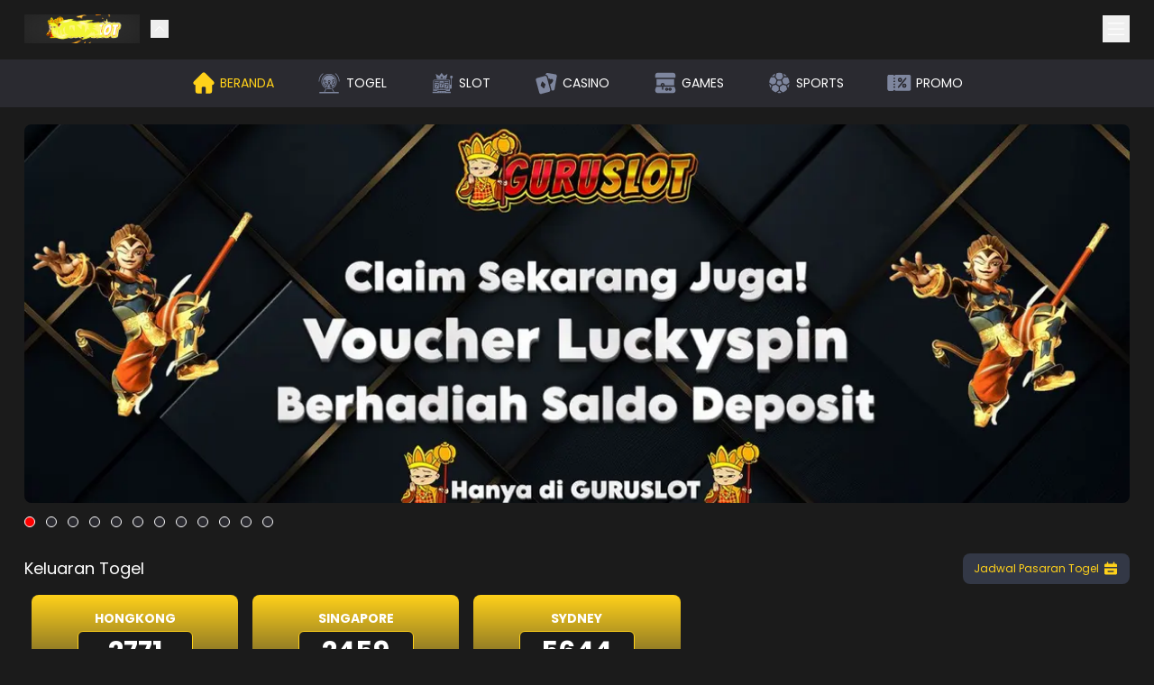

--- FILE ---
content_type: application/javascript; charset=UTF-8
request_url: https://guruslot.uk/_next/static/chunks/a83afac9cd6c24f2.js
body_size: -1063
content:
(globalThis.TURBOPACK||(globalThis.TURBOPACK=[])).push(["object"==typeof document?document.currentScript:void 0,29306,e=>{"use strict";var a=e.i(43476),t=e.i(58222),s=e.i(55066),l=e.i(57688),i=e.i(22016);function m(){return(0,a.jsx)("main",{className:"container mx-auto flex items-center justify-center min-h-[70vh] px-4 py-6",children:(0,a.jsxs)("section",{children:[(0,a.jsx)("figure",{className:"w-2/5 md:w-2/5 lg:w-[300px] mx-auto mt-0 mb-5 lg:my-5",children:(0,a.jsx)(l.default,{width:"0",height:"0",sizes:"100vw",className:"w-full h-auto",src:(0,s.getNewImageUrl)("/assets/images/errors/404.png"),quality:90,alt:"404 Page Not Found",placeholder:"blur",blurDataURL:`data:image/svg+xml;base64,${(0,s.toBase64)((0,t.default)())}`})}),(0,a.jsxs)("article",{className:"w-full lg:w-[300px] mt-5",children:[(0,a.jsx)("p",{className:"text-xl font-semibold text-center mt-3",children:"Halaman Tidak Ditemukan"}),(0,a.jsx)("p",{className:"text-sm text-center mt-2 opacity-75",children:"Mohon maaf halaman tidak ditemukan. Silahkan hubungi customer service kami"})]}),(0,a.jsx)("div",{className:"w-full lg:w-[300px]",children:(0,a.jsx)(i.default,{href:"/",className:"bg-primary w-3/5 mx-auto mt-6 text-sm font-medium justify-center py-3 rounded-full hover:lg:brightness-90 transition-all duration-300 ease-in-out",children:"Kembali ke Beranda"})})]})})}e.s(["default",()=>m,"metadata",0,{title:"Not Found"}])}]);

--- FILE ---
content_type: application/javascript; charset=UTF-8
request_url: https://guruslot.uk/_next/static/chunks/8e5157ce03dd0937.js
body_size: 9436
content:
(globalThis.TURBOPACK||(globalThis.TURBOPACK=[])).push(["object"==typeof document?document.currentScript:void 0,67034,(e,t,r)=>{var i={675:function(e,t){"use strict";t.byteLength=function(e){var t=f(e),r=t[0],i=t[1];return(r+i)*3/4-i},t.toByteArray=function(e){var t,r,o=f(e),a=o[0],s=o[1],u=new n((a+s)*3/4-s),l=0,p=s>0?a-4:a;for(r=0;r<p;r+=4)t=i[e.charCodeAt(r)]<<18|i[e.charCodeAt(r+1)]<<12|i[e.charCodeAt(r+2)]<<6|i[e.charCodeAt(r+3)],u[l++]=t>>16&255,u[l++]=t>>8&255,u[l++]=255&t;return 2===s&&(t=i[e.charCodeAt(r)]<<2|i[e.charCodeAt(r+1)]>>4,u[l++]=255&t),1===s&&(t=i[e.charCodeAt(r)]<<10|i[e.charCodeAt(r+1)]<<4|i[e.charCodeAt(r+2)]>>2,u[l++]=t>>8&255,u[l++]=255&t),u},t.fromByteArray=function(e){for(var t,i=e.length,n=i%3,o=[],a=0,s=i-n;a<s;a+=16383)o.push(function(e,t,i){for(var n,o=[],a=t;a<i;a+=3)n=(e[a]<<16&0xff0000)+(e[a+1]<<8&65280)+(255&e[a+2]),o.push(r[n>>18&63]+r[n>>12&63]+r[n>>6&63]+r[63&n]);return o.join("")}(e,a,a+16383>s?s:a+16383));return 1===n?o.push(r[(t=e[i-1])>>2]+r[t<<4&63]+"=="):2===n&&o.push(r[(t=(e[i-2]<<8)+e[i-1])>>10]+r[t>>4&63]+r[t<<2&63]+"="),o.join("")};for(var r=[],i=[],n="undefined"!=typeof Uint8Array?Uint8Array:Array,o="ABCDEFGHIJKLMNOPQRSTUVWXYZabcdefghijklmnopqrstuvwxyz0123456789+/",a=0,s=o.length;a<s;++a)r[a]=o[a],i[o.charCodeAt(a)]=a;function f(e){var t=e.length;if(t%4>0)throw Error("Invalid string. Length must be a multiple of 4");var r=e.indexOf("=");-1===r&&(r=t);var i=r===t?0:4-r%4;return[r,i]}i[45]=62,i[95]=63},72:function(e,t,r){"use strict";var i=r(675),n=r(783),o="function"==typeof Symbol&&"function"==typeof Symbol.for?Symbol.for("nodejs.util.inspect.custom"):null;function a(e){if(e>0x7fffffff)throw RangeError('The value "'+e+'" is invalid for option "size"');var t=new Uint8Array(e);return Object.setPrototypeOf(t,s.prototype),t}function s(e,t,r){if("number"==typeof e){if("string"==typeof t)throw TypeError('The "string" argument must be of type string. Received type number');return l(e)}return f(e,t,r)}function f(e,t,r){if("string"==typeof e){var i=e,n=t;if(("string"!=typeof n||""===n)&&(n="utf8"),!s.isEncoding(n))throw TypeError("Unknown encoding: "+n);var o=0|c(i,n),f=a(o),u=f.write(i,n);return u!==o&&(f=f.slice(0,u)),f}if(ArrayBuffer.isView(e))return p(e);if(null==e)throw TypeError("The first argument must be one of type string, Buffer, ArrayBuffer, Array, or Array-like Object. Received type "+typeof e);if(M(e,ArrayBuffer)||e&&M(e.buffer,ArrayBuffer)||"undefined"!=typeof SharedArrayBuffer&&(M(e,SharedArrayBuffer)||e&&M(e.buffer,SharedArrayBuffer)))return function(e,t,r){var i;if(t<0||e.byteLength<t)throw RangeError('"offset" is outside of buffer bounds');if(e.byteLength<t+(r||0))throw RangeError('"length" is outside of buffer bounds');return Object.setPrototypeOf(i=void 0===t&&void 0===r?new Uint8Array(e):void 0===r?new Uint8Array(e,t):new Uint8Array(e,t,r),s.prototype),i}(e,t,r);if("number"==typeof e)throw TypeError('The "value" argument must not be of type number. Received type number');var l=e.valueOf&&e.valueOf();if(null!=l&&l!==e)return s.from(l,t,r);var E=function(e){if(s.isBuffer(e)){var t=0|h(e.length),r=a(t);return 0===r.length||e.copy(r,0,0,t),r}return void 0!==e.length?"number"!=typeof e.length||function(e){return e!=e}(e.length)?a(0):p(e):"Buffer"===e.type&&Array.isArray(e.data)?p(e.data):void 0}(e);if(E)return E;if("undefined"!=typeof Symbol&&null!=Symbol.toPrimitive&&"function"==typeof e[Symbol.toPrimitive])return s.from(e[Symbol.toPrimitive]("string"),t,r);throw TypeError("The first argument must be one of type string, Buffer, ArrayBuffer, Array, or Array-like Object. Received type "+typeof e)}function u(e){if("number"!=typeof e)throw TypeError('"size" argument must be of type number');if(e<0)throw RangeError('The value "'+e+'" is invalid for option "size"')}function l(e){return u(e),a(e<0?0:0|h(e))}function p(e){for(var t=e.length<0?0:0|h(e.length),r=a(t),i=0;i<t;i+=1)r[i]=255&e[i];return r}t.Buffer=s,t.SlowBuffer=function(e){return+e!=e&&(e=0),s.alloc(+e)},t.INSPECT_MAX_BYTES=50,t.kMaxLength=0x7fffffff,s.TYPED_ARRAY_SUPPORT=function(){try{var e=new Uint8Array(1),t={foo:function(){return 42}};return Object.setPrototypeOf(t,Uint8Array.prototype),Object.setPrototypeOf(e,t),42===e.foo()}catch(e){return!1}}(),s.TYPED_ARRAY_SUPPORT||"undefined"==typeof console||"function"!=typeof console.error||console.error("This browser lacks typed array (Uint8Array) support which is required by `buffer` v5.x. Use `buffer` v4.x if you require old browser support."),Object.defineProperty(s.prototype,"parent",{enumerable:!0,get:function(){if(s.isBuffer(this))return this.buffer}}),Object.defineProperty(s.prototype,"offset",{enumerable:!0,get:function(){if(s.isBuffer(this))return this.byteOffset}}),s.poolSize=8192,s.from=function(e,t,r){return f(e,t,r)},Object.setPrototypeOf(s.prototype,Uint8Array.prototype),Object.setPrototypeOf(s,Uint8Array),s.alloc=function(e,t,r){return(u(e),e<=0)?a(e):void 0!==t?"string"==typeof r?a(e).fill(t,r):a(e).fill(t):a(e)},s.allocUnsafe=function(e){return l(e)},s.allocUnsafeSlow=function(e){return l(e)};function h(e){if(e>=0x7fffffff)throw RangeError("Attempt to allocate Buffer larger than maximum size: 0x7fffffff bytes");return 0|e}function c(e,t){if(s.isBuffer(e))return e.length;if(ArrayBuffer.isView(e)||M(e,ArrayBuffer))return e.byteLength;if("string"!=typeof e)throw TypeError('The "string" argument must be one of type string, Buffer, or ArrayBuffer. Received type '+typeof e);var r=e.length,i=arguments.length>2&&!0===arguments[2];if(!i&&0===r)return 0;for(var n=!1;;)switch(t){case"ascii":case"latin1":case"binary":return r;case"utf8":case"utf-8":return L(e).length;case"ucs2":case"ucs-2":case"utf16le":case"utf-16le":return 2*r;case"hex":return r>>>1;case"base64":return U(e).length;default:if(n)return i?-1:L(e).length;t=(""+t).toLowerCase(),n=!0}}function E(e,t,r){var n,o,a,s=!1;if((void 0===t||t<0)&&(t=0),t>this.length||((void 0===r||r>this.length)&&(r=this.length),r<=0||(r>>>=0)<=(t>>>=0)))return"";for(e||(e="utf8");;)switch(e){case"hex":return function(e,t,r){var i=e.length;(!t||t<0)&&(t=0),(!r||r<0||r>i)&&(r=i);for(var n="",o=t;o<r;++o)n+=b[e[o]];return n}(this,t,r);case"utf8":case"utf-8":return A(this,t,r);case"ascii":return function(e,t,r){var i="";r=Math.min(e.length,r);for(var n=t;n<r;++n)i+=String.fromCharCode(127&e[n]);return i}(this,t,r);case"latin1":case"binary":return function(e,t,r){var i="";r=Math.min(e.length,r);for(var n=t;n<r;++n)i+=String.fromCharCode(e[n]);return i}(this,t,r);case"base64":return n=this,o=t,a=r,0===o&&a===n.length?i.fromByteArray(n):i.fromByteArray(n.slice(o,a));case"ucs2":case"ucs-2":case"utf16le":case"utf-16le":return function(e,t,r){for(var i=e.slice(t,r),n="",o=0;o<i.length;o+=2)n+=String.fromCharCode(i[o]+256*i[o+1]);return n}(this,t,r);default:if(s)throw TypeError("Unknown encoding: "+e);e=(e+"").toLowerCase(),s=!0}}function T(e,t,r){var i=e[t];e[t]=e[r],e[r]=i}function d(e,t,r,i,n){var o;if(0===e.length)return -1;if("string"==typeof r?(i=r,r=0):r>0x7fffffff?r=0x7fffffff:r<-0x80000000&&(r=-0x80000000),(o=r*=1)!=o&&(r=n?0:e.length-1),r<0&&(r=e.length+r),r>=e.length)if(n)return -1;else r=e.length-1;else if(r<0)if(!n)return -1;else r=0;if("string"==typeof t&&(t=s.from(t,i)),s.isBuffer(t))return 0===t.length?-1:y(e,t,r,i,n);if("number"==typeof t){if(t&=255,"function"==typeof Uint8Array.prototype.indexOf)if(n)return Uint8Array.prototype.indexOf.call(e,t,r);else return Uint8Array.prototype.lastIndexOf.call(e,t,r);return y(e,[t],r,i,n)}throw TypeError("val must be string, number or Buffer")}function y(e,t,r,i,n){var o,a=1,s=e.length,f=t.length;if(void 0!==i&&("ucs2"===(i=String(i).toLowerCase())||"ucs-2"===i||"utf16le"===i||"utf-16le"===i)){if(e.length<2||t.length<2)return -1;a=2,s/=2,f/=2,r/=2}function u(e,t){return 1===a?e[t]:e.readUInt16BE(t*a)}if(n){var l=-1;for(o=r;o<s;o++)if(u(e,o)===u(t,-1===l?0:o-l)){if(-1===l&&(l=o),o-l+1===f)return l*a}else -1!==l&&(o-=o-l),l=-1}else for(r+f>s&&(r=s-f),o=r;o>=0;o--){for(var p=!0,h=0;h<f;h++)if(u(e,o+h)!==u(t,h)){p=!1;break}if(p)return o}return -1}s.isBuffer=function(e){return null!=e&&!0===e._isBuffer&&e!==s.prototype},s.compare=function(e,t){if(M(e,Uint8Array)&&(e=s.from(e,e.offset,e.byteLength)),M(t,Uint8Array)&&(t=s.from(t,t.offset,t.byteLength)),!s.isBuffer(e)||!s.isBuffer(t))throw TypeError('The "buf1", "buf2" arguments must be one of type Buffer or Uint8Array');if(e===t)return 0;for(var r=e.length,i=t.length,n=0,o=Math.min(r,i);n<o;++n)if(e[n]!==t[n]){r=e[n],i=t[n];break}return r<i?-1:+(i<r)},s.isEncoding=function(e){switch(String(e).toLowerCase()){case"hex":case"utf8":case"utf-8":case"ascii":case"latin1":case"binary":case"base64":case"ucs2":case"ucs-2":case"utf16le":case"utf-16le":return!0;default:return!1}},s.concat=function(e,t){if(!Array.isArray(e))throw TypeError('"list" argument must be an Array of Buffers');if(0===e.length)return s.alloc(0);if(void 0===t)for(r=0,t=0;r<e.length;++r)t+=e[r].length;var r,i=s.allocUnsafe(t),n=0;for(r=0;r<e.length;++r){var o=e[r];if(M(o,Uint8Array)&&(o=s.from(o)),!s.isBuffer(o))throw TypeError('"list" argument must be an Array of Buffers');o.copy(i,n),n+=o.length}return i},s.byteLength=c,s.prototype._isBuffer=!0,s.prototype.swap16=function(){var e=this.length;if(e%2!=0)throw RangeError("Buffer size must be a multiple of 16-bits");for(var t=0;t<e;t+=2)T(this,t,t+1);return this},s.prototype.swap32=function(){var e=this.length;if(e%4!=0)throw RangeError("Buffer size must be a multiple of 32-bits");for(var t=0;t<e;t+=4)T(this,t,t+3),T(this,t+1,t+2);return this},s.prototype.swap64=function(){var e=this.length;if(e%8!=0)throw RangeError("Buffer size must be a multiple of 64-bits");for(var t=0;t<e;t+=8)T(this,t,t+7),T(this,t+1,t+6),T(this,t+2,t+5),T(this,t+3,t+4);return this},s.prototype.toString=function(){var e=this.length;return 0===e?"":0==arguments.length?A(this,0,e):E.apply(this,arguments)},s.prototype.toLocaleString=s.prototype.toString,s.prototype.equals=function(e){if(!s.isBuffer(e))throw TypeError("Argument must be a Buffer");return this===e||0===s.compare(this,e)},s.prototype.inspect=function(){var e="",r=t.INSPECT_MAX_BYTES;return e=this.toString("hex",0,r).replace(/(.{2})/g,"$1 ").trim(),this.length>r&&(e+=" ... "),"<Buffer "+e+">"},o&&(s.prototype[o]=s.prototype.inspect),s.prototype.compare=function(e,t,r,i,n){if(M(e,Uint8Array)&&(e=s.from(e,e.offset,e.byteLength)),!s.isBuffer(e))throw TypeError('The "target" argument must be one of type Buffer or Uint8Array. Received type '+typeof e);if(void 0===t&&(t=0),void 0===r&&(r=e?e.length:0),void 0===i&&(i=0),void 0===n&&(n=this.length),t<0||r>e.length||i<0||n>this.length)throw RangeError("out of range index");if(i>=n&&t>=r)return 0;if(i>=n)return -1;if(t>=r)return 1;if(t>>>=0,r>>>=0,i>>>=0,n>>>=0,this===e)return 0;for(var o=n-i,a=r-t,f=Math.min(o,a),u=this.slice(i,n),l=e.slice(t,r),p=0;p<f;++p)if(u[p]!==l[p]){o=u[p],a=l[p];break}return o<a?-1:+(a<o)},s.prototype.includes=function(e,t,r){return -1!==this.indexOf(e,t,r)},s.prototype.indexOf=function(e,t,r){return d(this,e,t,r,!0)},s.prototype.lastIndexOf=function(e,t,r){return d(this,e,t,r,!1)};function A(e,t,r){r=Math.min(e.length,r);for(var i=[],n=t;n<r;){var o,a,s,f,u=e[n],l=null,p=u>239?4:u>223?3:u>191?2:1;if(n+p<=r)switch(p){case 1:u<128&&(l=u);break;case 2:(192&(o=e[n+1]))==128&&(f=(31&u)<<6|63&o)>127&&(l=f);break;case 3:o=e[n+1],a=e[n+2],(192&o)==128&&(192&a)==128&&(f=(15&u)<<12|(63&o)<<6|63&a)>2047&&(f<55296||f>57343)&&(l=f);break;case 4:o=e[n+1],a=e[n+2],s=e[n+3],(192&o)==128&&(192&a)==128&&(192&s)==128&&(f=(15&u)<<18|(63&o)<<12|(63&a)<<6|63&s)>65535&&f<1114112&&(l=f)}null===l?(l=65533,p=1):l>65535&&(l-=65536,i.push(l>>>10&1023|55296),l=56320|1023&l),i.push(l),n+=p}var h=i,c=h.length;if(c<=4096)return String.fromCharCode.apply(String,h);for(var E="",T=0;T<c;)E+=String.fromCharCode.apply(String,h.slice(T,T+=4096));return E}function g(e,t,r){if(e%1!=0||e<0)throw RangeError("offset is not uint");if(e+t>r)throw RangeError("Trying to access beyond buffer length")}function O(e,t,r,i,n,o){if(!s.isBuffer(e))throw TypeError('"buffer" argument must be a Buffer instance');if(t>n||t<o)throw RangeError('"value" argument is out of bounds');if(r+i>e.length)throw RangeError("Index out of range")}function R(e,t,r,i,n,o){if(r+i>e.length||r<0)throw RangeError("Index out of range")}function v(e,t,r,i,o){return t*=1,r>>>=0,o||R(e,t,r,4,34028234663852886e22,-34028234663852886e22),n.write(e,t,r,i,23,4),r+4}function m(e,t,r,i,o){return t*=1,r>>>=0,o||R(e,t,r,8,17976931348623157e292,-17976931348623157e292),n.write(e,t,r,i,52,8),r+8}s.prototype.write=function(e,t,r,i){if(void 0===t)i="utf8",r=this.length,t=0;else if(void 0===r&&"string"==typeof t)i=t,r=this.length,t=0;else if(isFinite(t))t>>>=0,isFinite(r)?(r>>>=0,void 0===i&&(i="utf8")):(i=r,r=void 0);else throw Error("Buffer.write(string, encoding, offset[, length]) is no longer supported");var n,o,a,s,f,u,l,p,h=this.length-t;if((void 0===r||r>h)&&(r=h),e.length>0&&(r<0||t<0)||t>this.length)throw RangeError("Attempt to write outside buffer bounds");i||(i="utf8");for(var c=!1;;)switch(i){case"hex":return function(e,t,r,i){r=Number(r)||0;var n=e.length-r;i?(i=Number(i))>n&&(i=n):i=n;var o=t.length;i>o/2&&(i=o/2);for(var a=0;a<i;++a){var s,f=parseInt(t.substr(2*a,2),16);if((s=f)!=s)break;e[r+a]=f}return a}(this,e,t,r);case"utf8":case"utf-8":return n=t,o=r,S(L(e,this.length-n),this,n,o);case"ascii":return a=t,s=r,S(D(e),this,a,s);case"latin1":case"binary":return function(e,t,r,i){return S(D(t),e,r,i)}(this,e,t,r);case"base64":return f=t,u=r,S(U(e),this,f,u);case"ucs2":case"ucs-2":case"utf16le":case"utf-16le":return l=t,p=r,S(function(e,t){for(var r,i,n=[],o=0;o<e.length&&!((t-=2)<0);++o)i=(r=e.charCodeAt(o))>>8,n.push(r%256),n.push(i);return n}(e,this.length-l),this,l,p);default:if(c)throw TypeError("Unknown encoding: "+i);i=(""+i).toLowerCase(),c=!0}},s.prototype.toJSON=function(){return{type:"Buffer",data:Array.prototype.slice.call(this._arr||this,0)}},s.prototype.slice=function(e,t){var r=this.length;e=~~e,t=void 0===t?r:~~t,e<0?(e+=r)<0&&(e=0):e>r&&(e=r),t<0?(t+=r)<0&&(t=0):t>r&&(t=r),t<e&&(t=e);var i=this.subarray(e,t);return Object.setPrototypeOf(i,s.prototype),i},s.prototype.readUIntLE=function(e,t,r){e>>>=0,t>>>=0,r||g(e,t,this.length);for(var i=this[e],n=1,o=0;++o<t&&(n*=256);)i+=this[e+o]*n;return i},s.prototype.readUIntBE=function(e,t,r){e>>>=0,t>>>=0,r||g(e,t,this.length);for(var i=this[e+--t],n=1;t>0&&(n*=256);)i+=this[e+--t]*n;return i},s.prototype.readUInt8=function(e,t){return e>>>=0,t||g(e,1,this.length),this[e]},s.prototype.readUInt16LE=function(e,t){return e>>>=0,t||g(e,2,this.length),this[e]|this[e+1]<<8},s.prototype.readUInt16BE=function(e,t){return e>>>=0,t||g(e,2,this.length),this[e]<<8|this[e+1]},s.prototype.readUInt32LE=function(e,t){return e>>>=0,t||g(e,4,this.length),(this[e]|this[e+1]<<8|this[e+2]<<16)+0x1000000*this[e+3]},s.prototype.readUInt32BE=function(e,t){return e>>>=0,t||g(e,4,this.length),0x1000000*this[e]+(this[e+1]<<16|this[e+2]<<8|this[e+3])},s.prototype.readIntLE=function(e,t,r){e>>>=0,t>>>=0,r||g(e,t,this.length);for(var i=this[e],n=1,o=0;++o<t&&(n*=256);)i+=this[e+o]*n;return i>=(n*=128)&&(i-=Math.pow(2,8*t)),i},s.prototype.readIntBE=function(e,t,r){e>>>=0,t>>>=0,r||g(e,t,this.length);for(var i=t,n=1,o=this[e+--i];i>0&&(n*=256);)o+=this[e+--i]*n;return o>=(n*=128)&&(o-=Math.pow(2,8*t)),o},s.prototype.readInt8=function(e,t){return(e>>>=0,t||g(e,1,this.length),128&this[e])?-((255-this[e]+1)*1):this[e]},s.prototype.readInt16LE=function(e,t){e>>>=0,t||g(e,2,this.length);var r=this[e]|this[e+1]<<8;return 32768&r?0xffff0000|r:r},s.prototype.readInt16BE=function(e,t){e>>>=0,t||g(e,2,this.length);var r=this[e+1]|this[e]<<8;return 32768&r?0xffff0000|r:r},s.prototype.readInt32LE=function(e,t){return e>>>=0,t||g(e,4,this.length),this[e]|this[e+1]<<8|this[e+2]<<16|this[e+3]<<24},s.prototype.readInt32BE=function(e,t){return e>>>=0,t||g(e,4,this.length),this[e]<<24|this[e+1]<<16|this[e+2]<<8|this[e+3]},s.prototype.readFloatLE=function(e,t){return e>>>=0,t||g(e,4,this.length),n.read(this,e,!0,23,4)},s.prototype.readFloatBE=function(e,t){return e>>>=0,t||g(e,4,this.length),n.read(this,e,!1,23,4)},s.prototype.readDoubleLE=function(e,t){return e>>>=0,t||g(e,8,this.length),n.read(this,e,!0,52,8)},s.prototype.readDoubleBE=function(e,t){return e>>>=0,t||g(e,8,this.length),n.read(this,e,!1,52,8)},s.prototype.writeUIntLE=function(e,t,r,i){if(e*=1,t>>>=0,r>>>=0,!i){var n=Math.pow(2,8*r)-1;O(this,e,t,r,n,0)}var o=1,a=0;for(this[t]=255&e;++a<r&&(o*=256);)this[t+a]=e/o&255;return t+r},s.prototype.writeUIntBE=function(e,t,r,i){if(e*=1,t>>>=0,r>>>=0,!i){var n=Math.pow(2,8*r)-1;O(this,e,t,r,n,0)}var o=r-1,a=1;for(this[t+o]=255&e;--o>=0&&(a*=256);)this[t+o]=e/a&255;return t+r},s.prototype.writeUInt8=function(e,t,r){return e*=1,t>>>=0,r||O(this,e,t,1,255,0),this[t]=255&e,t+1},s.prototype.writeUInt16LE=function(e,t,r){return e*=1,t>>>=0,r||O(this,e,t,2,65535,0),this[t]=255&e,this[t+1]=e>>>8,t+2},s.prototype.writeUInt16BE=function(e,t,r){return e*=1,t>>>=0,r||O(this,e,t,2,65535,0),this[t]=e>>>8,this[t+1]=255&e,t+2},s.prototype.writeUInt32LE=function(e,t,r){return e*=1,t>>>=0,r||O(this,e,t,4,0xffffffff,0),this[t+3]=e>>>24,this[t+2]=e>>>16,this[t+1]=e>>>8,this[t]=255&e,t+4},s.prototype.writeUInt32BE=function(e,t,r){return e*=1,t>>>=0,r||O(this,e,t,4,0xffffffff,0),this[t]=e>>>24,this[t+1]=e>>>16,this[t+2]=e>>>8,this[t+3]=255&e,t+4},s.prototype.writeIntLE=function(e,t,r,i){if(e*=1,t>>>=0,!i){var n=Math.pow(2,8*r-1);O(this,e,t,r,n-1,-n)}var o=0,a=1,s=0;for(this[t]=255&e;++o<r&&(a*=256);)e<0&&0===s&&0!==this[t+o-1]&&(s=1),this[t+o]=(e/a|0)-s&255;return t+r},s.prototype.writeIntBE=function(e,t,r,i){if(e*=1,t>>>=0,!i){var n=Math.pow(2,8*r-1);O(this,e,t,r,n-1,-n)}var o=r-1,a=1,s=0;for(this[t+o]=255&e;--o>=0&&(a*=256);)e<0&&0===s&&0!==this[t+o+1]&&(s=1),this[t+o]=(e/a|0)-s&255;return t+r},s.prototype.writeInt8=function(e,t,r){return e*=1,t>>>=0,r||O(this,e,t,1,127,-128),e<0&&(e=255+e+1),this[t]=255&e,t+1},s.prototype.writeInt16LE=function(e,t,r){return e*=1,t>>>=0,r||O(this,e,t,2,32767,-32768),this[t]=255&e,this[t+1]=e>>>8,t+2},s.prototype.writeInt16BE=function(e,t,r){return e*=1,t>>>=0,r||O(this,e,t,2,32767,-32768),this[t]=e>>>8,this[t+1]=255&e,t+2},s.prototype.writeInt32LE=function(e,t,r){return e*=1,t>>>=0,r||O(this,e,t,4,0x7fffffff,-0x80000000),this[t]=255&e,this[t+1]=e>>>8,this[t+2]=e>>>16,this[t+3]=e>>>24,t+4},s.prototype.writeInt32BE=function(e,t,r){return e*=1,t>>>=0,r||O(this,e,t,4,0x7fffffff,-0x80000000),e<0&&(e=0xffffffff+e+1),this[t]=e>>>24,this[t+1]=e>>>16,this[t+2]=e>>>8,this[t+3]=255&e,t+4},s.prototype.writeFloatLE=function(e,t,r){return v(this,e,t,!0,r)},s.prototype.writeFloatBE=function(e,t,r){return v(this,e,t,!1,r)},s.prototype.writeDoubleLE=function(e,t,r){return m(this,e,t,!0,r)},s.prototype.writeDoubleBE=function(e,t,r){return m(this,e,t,!1,r)},s.prototype.copy=function(e,t,r,i){if(!s.isBuffer(e))throw TypeError("argument should be a Buffer");if(r||(r=0),i||0===i||(i=this.length),t>=e.length&&(t=e.length),t||(t=0),i>0&&i<r&&(i=r),i===r||0===e.length||0===this.length)return 0;if(t<0)throw RangeError("targetStart out of bounds");if(r<0||r>=this.length)throw RangeError("Index out of range");if(i<0)throw RangeError("sourceEnd out of bounds");i>this.length&&(i=this.length),e.length-t<i-r&&(i=e.length-t+r);var n=i-r;if(this===e&&"function"==typeof Uint8Array.prototype.copyWithin)this.copyWithin(t,r,i);else if(this===e&&r<t&&t<i)for(var o=n-1;o>=0;--o)e[o+t]=this[o+r];else Uint8Array.prototype.set.call(e,this.subarray(r,i),t);return n},s.prototype.fill=function(e,t,r,i){if("string"==typeof e){if("string"==typeof t?(i=t,t=0,r=this.length):"string"==typeof r&&(i=r,r=this.length),void 0!==i&&"string"!=typeof i)throw TypeError("encoding must be a string");if("string"==typeof i&&!s.isEncoding(i))throw TypeError("Unknown encoding: "+i);if(1===e.length){var n,o=e.charCodeAt(0);("utf8"===i&&o<128||"latin1"===i)&&(e=o)}}else"number"==typeof e?e&=255:"boolean"==typeof e&&(e=Number(e));if(t<0||this.length<t||this.length<r)throw RangeError("Out of range index");if(r<=t)return this;if(t>>>=0,r=void 0===r?this.length:r>>>0,e||(e=0),"number"==typeof e)for(n=t;n<r;++n)this[n]=e;else{var a=s.isBuffer(e)?e:s.from(e,i),f=a.length;if(0===f)throw TypeError('The value "'+e+'" is invalid for argument "value"');for(n=0;n<r-t;++n)this[n+t]=a[n%f]}return this};var I=/[^+/0-9A-Za-z-_]/g;function L(e,t){t=t||1/0;for(var r,i=e.length,n=null,o=[],a=0;a<i;++a){if((r=e.charCodeAt(a))>55295&&r<57344){if(!n){if(r>56319||a+1===i){(t-=3)>-1&&o.push(239,191,189);continue}n=r;continue}if(r<56320){(t-=3)>-1&&o.push(239,191,189),n=r;continue}r=(n-55296<<10|r-56320)+65536}else n&&(t-=3)>-1&&o.push(239,191,189);if(n=null,r<128){if((t-=1)<0)break;o.push(r)}else if(r<2048){if((t-=2)<0)break;o.push(r>>6|192,63&r|128)}else if(r<65536){if((t-=3)<0)break;o.push(r>>12|224,r>>6&63|128,63&r|128)}else if(r<1114112){if((t-=4)<0)break;o.push(r>>18|240,r>>12&63|128,r>>6&63|128,63&r|128)}else throw Error("Invalid code point")}return o}function D(e){for(var t=[],r=0;r<e.length;++r)t.push(255&e.charCodeAt(r));return t}function U(e){return i.toByteArray(function(e){if((e=(e=e.split("=")[0]).trim().replace(I,"")).length<2)return"";for(;e.length%4!=0;)e+="=";return e}(e))}function S(e,t,r,i){for(var n=0;n<i&&!(n+r>=t.length)&&!(n>=e.length);++n)t[n+r]=e[n];return n}function M(e,t){return e instanceof t||null!=e&&null!=e.constructor&&null!=e.constructor.name&&e.constructor.name===t.name}var b=function(){for(var e="0123456789abcdef",t=Array(256),r=0;r<16;++r)for(var i=16*r,n=0;n<16;++n)t[i+n]=e[r]+e[n];return t}()},783:function(e,t){t.read=function(e,t,r,i,n){var o,a,s=8*n-i-1,f=(1<<s)-1,u=f>>1,l=-7,p=r?n-1:0,h=r?-1:1,c=e[t+p];for(p+=h,o=c&(1<<-l)-1,c>>=-l,l+=s;l>0;o=256*o+e[t+p],p+=h,l-=8);for(a=o&(1<<-l)-1,o>>=-l,l+=i;l>0;a=256*a+e[t+p],p+=h,l-=8);if(0===o)o=1-u;else{if(o===f)return a?NaN:1/0*(c?-1:1);a+=Math.pow(2,i),o-=u}return(c?-1:1)*a*Math.pow(2,o-i)},t.write=function(e,t,r,i,n,o){var a,s,f,u=8*o-n-1,l=(1<<u)-1,p=l>>1,h=5960464477539062e-23*(23===n),c=i?0:o-1,E=i?1:-1,T=+(t<0||0===t&&1/t<0);for(isNaN(t=Math.abs(t))||t===1/0?(s=+!!isNaN(t),a=l):(a=Math.floor(Math.log(t)/Math.LN2),t*(f=Math.pow(2,-a))<1&&(a--,f*=2),a+p>=1?t+=h/f:t+=h*Math.pow(2,1-p),t*f>=2&&(a++,f/=2),a+p>=l?(s=0,a=l):a+p>=1?(s=(t*f-1)*Math.pow(2,n),a+=p):(s=t*Math.pow(2,p-1)*Math.pow(2,n),a=0));n>=8;e[r+c]=255&s,c+=E,s/=256,n-=8);for(a=a<<n|s,u+=n;u>0;e[r+c]=255&a,c+=E,a/=256,u-=8);e[r+c-E]|=128*T}}},n={};function o(e){var t=n[e];if(void 0!==t)return t.exports;var r=n[e]={exports:{}},a=!0;try{i[e](r,r.exports,o),a=!1}finally{a&&delete n[e]}return r.exports}o.ab="/ROOT/node_modules/next/dist/compiled/buffer/",t.exports=o(72)},4322,5255,e=>{"use strict";var t,r,i=((t=i||{}).GET="GET",t.DELETE="DELETE",t.HEAD="HEAD",t.OPTIONS="OPTIONS",t.POST="POST",t.PUT="PUT",t.PATCH="PATCH",t.PURGE="PURGE",t.LINK="LINK",t.UNLINK="UNLINK",t);e.s(["default",0,i],4322);var n=((r=n||{}).DAY="daily",r.WEEK="weekly",r.MONTH="monthly",r);e.s(["default",0,n],5255)},75577,e=>{"use strict";var t,r=((t=r||{}).WIN="winnings",t.DEPOSIT="deposits",t.WITHDRAW="withdrawals",t);e.s(["default",0,r])},15379,e=>{"use strict";var t=e.i(4322),r=e.i(5255),i=e.i(75577);class n{static GCHART_API={QR:{METHOD:t.default.GET,URL:"/api/gchart/download",ADDITIONAL_PARAMS:{cht:"qr",chs:"500x500",chld:"L|2"},ADDITIONAL_HEADERS:{"Content-Type":"image/png"}}};static CONFIG_API={APP_CONFIG:{METHOD:t.default.GET,URL:"/headless/config"},APP_DOWNLOAD_URL:{METHOD:t.default.GET,URL:"/api/app-check"},SEO:{METHOD:t.default.GET,URL:"/seo",ADDITIONAL_PARAMS:{pageType:"page",size:500,status:"published"}},COMPANY_CONFIG:{METHOD:t.default.GET,URL:"/api/general/company-configurations",ADDITIONAL_PARAMS:{"key.in":"minDeposit,maxDeposit,minWithdraw,maxWithdraw"}},DOCUMENT_TYPES:{METHOD:t.default.GET,URL:"/api/general/document-types"},RTP:{METHOD:t.default.GET,URL:"/api/rtp"},SPINWHEEL:{METHOD:t.default.GET,URL:"/api/spinwheel/spin_reward/active"},FOOTER_PROVIDER:{METHOD:t.default.GET,URL:"/assets/images/footer/files"},VIP_LEVELING:{METHOD:t.default.GET,URL:"/api/general/company-configurations",ADDITIONAL_PARAMS:{"key.in":"enableUserLeveling"}},CUSTOM_SCRIPT:{ADDITIONAL_PARAMS:{size:500}}};static AUTHENTICATION_API={AUTH_LOGIN:{METHOD:t.default.POST,URL:"/api/identify/access",CONFIG:{ADDITIONAL_HEADERS:{Accept:"application/json"}}},AUTH_REFRESH:{METHOD:t.default.POST,URL:"/api/identify/refresh",CONFIG:{ADDITIONAL_HEADERS:{Accept:"application/json","Content-Type":"application/x-www-form-urlencoded"}}},AUTH_LOGOUT:{METHOD:t.default.GET,URL:"/api/identify/revoke"},AUTH_REGISTER:{METHOD:t.default.POST,URL:"/api/identify/create"},ACCOUNT_REGISTER:{METHOD:t.default.POST,URL:"/api/services"},ACCOUNT_ACTIVITY_LOG:{METHOD:t.default.POST,URL:"/api/services/activity-logs"},ACCOUNT:{METHOD:t.default.GET,URL:"/api/services"},ACCOUNT_UPDATE:{METHOD:t.default.PUT,URL:"/api/services"},AUTH_CHANGE_PASSWORD:{METHOD:t.default.POST,URL:"/api/identify/update"},VIP:{METHOD:t.default.GET,URL:"/api/services/user-levels"},VIP_CURRENT_LEVEL:{METHOD:t.default.GET,URL:"/api/services/user-levels/current-level-filter"},VIP_RECALCULATE:{METHOD:t.default.GET,URL:"/api/services/user-levels/recalculate"},VIP_WITH_DETAILS:{METHOD:t.default.GET,URL:"/api/services/user-levels/get-levels-with-details"},CLAIM_REWARD:{METHOD:t.default.POST,url:"/api/services/user-level-reward-transactions/claim"}};static KYC_API={GET_FEATURE_STATUS:{METHOD:t.default.GET,URL:"/api/general/company-configurations/key/enableKycVerification"},GET_STATUS:{METHOD:t.default.GET,URL:"/api/kyc/status"},REQUEST_OTP:{METHOD:t.default.GET,URL:"/api/kyc/send"},VERIFY_OTP:{METHOD:t.default.GET,URL:"/api/kyc/verify"},SUBMIT_DOCUMENTS:{METHOD:t.default.POST,URL:"/api/services/user-documents/list"},GET_USER_VERIFICATIONS:{METHOD:t.default.GET,URL:"/api/services/user-verifications"},SUBMIT_VERIFICATION:{METHOD:t.default.POST,URL:"/api/services/user-verifications/list"},RESUBMIT_VERIFICATION:{METHOD:t.default.PUT,URL:"/api/services/user-verifications/list"}};static BANK_API={GET_LIST:{METHOD:t.default.GET,URL:"/api/general/banks",ADDITIONAL_PARAMS:{size:500}},GET_ACCOUNT_BANK:{METHOD:t.default.GET,URL:"/api/services/user-banks"},ADD_BANK_ACCOUNT:{METHOD:t.default.POST,URL:"/api/services/user-banks"},GET_COMPANY_BANK:{METHOD:t.default.GET,URL:"/api/general/company-banks",ADDITIONAL_PARAMS:{size:500,"type.in":"ALL,DEPOSIT","BankCategory.notEquals":"OTHER"}}};static GAME_API={GAME_CATEGORIES:{METHOD:t.default.GET,URL:"/api/games/categories"},SLOT_GAME_MENU:{METHOD:t.default.GET,URL:"/api/game-list/menu/slot"},SLOT_GAMES_BY_MENU:{METHOD:t.default.GET,URL:"/api/my-games",ADDITIONAL_PARAMS:{size:30}},FAVOURITE_GAME:{METHOD:t.default.PUT,URL:"/api/my-games/favourite"},GET_LOTTERY_MARKET:{METHOD:t.default.GET,URL:"/api/sdsb/market"},PLAYER_INFO:{METHOD:t.default.GET,URL:"/api/play/player/info"},PLAY:{METHOD:t.default.GET,URL:"/api/play/player"},GET_GAMES_DATASET:{METHOD:t.default.GET,URL:"/api/games/info"}};static TRANSACTION_API={DEPOSIT:{HISTORY:{METHOD:t.default.GET,URL:"/api/services/deposit-transactions",ADDITIONAL_PARAMS:{sort:"createdDate,desc",size:10}},PAYMENT_GATEWAY:{METHOD:t.default.POST,URL:"/api/pay",ADDITIONAL_BODY:{action:"generate",version:"3"}}},WITHDRAW:{HISTORY:{METHOD:t.default.GET,URL:"/api/services/withdraw-transactions",ADDITIONAL_PARAMS:{sort:"createdDate,desc",size:10}}},GAME_REPORT:{HISTORY:{METHOD:t.default.GET,URL:"/api/services/user-game-transaction-summaries",ADDITIONAL_PARAMS:{sort:"lastModifiedDate,desc",size:10}},SUMMARIES:{METHOD:t.default.GET,URL:"/api/services/report/report-game-summaries"}},USER_TRANSACTIONS:{HISTORY:{METHOD:t.default.GET,URL:"/api/services/user-transactions",ADDITIONAL_PARAMS:{sort:"lastModifiedDate,desc",size:10}}},PROMO_TRANSACTIONS:{METHOD:t.default.GET,URL:"/api/services/promo-transactions",ADDITIONAL_PARAMS:{size:10,sort:"createdDate,desc"}},USER_CONFIGURATIONS:{METHOD:t.default.POST,URL:"/api/services/user-configurations"},PUT_USER_CONFIGURATIONS:{METHOD:t.default.PUT,URL:"/api/services/user-configurations"}};static REFERRAL_API={GENERATE_REFERRAL:{METHOD:t.default.PUT,URL:"/api/services/generate-referral-code"},REFERRAL_SUMMARIES:{METHOD:t.default.GET,URL:"/api/services/referral-user-summaries"},REFERRAL_USERS_LV1:{METHOD:t.default.GET,URL:"/api/services/referral-users",ADDITIONAL_PARAMS:{SORT:"id,desc",size:10}},REFERRAL_USERS_LV2:{METHOD:t.default.GET,URL:"/api/services/referral-lv2-users",ADDITIONAL_PARAMS:{SORT:"id,desc",size:10}},REFERRAL_COMMISSION:{METHOD:t.default.GET,URL:"/api/services/referral-user-details",ADDITIONAL_PARAMS:{SORT:"createdDate,desc",size:10}},REFERRAL_CHECK:{METHOD:t.default.GET,URL:"/api/user/check-referral"},CLAIM_BONUS:{METHOD:t.default.POST,URL:"/api/services/user-balances/transfer",ADDITIONAL_BODY:{sourceWallet:"promo",targetWallet:"main"}},GET_USER_PROMO:{METHOD:t.default.GET,URL:"/api/services/report/report-user-promos",ADDITIONAL_PARAMS:{statuses:"UNQUALIFIED,COMPLETED,RELEASED"}}};static PROMO_API={ALL_PROMO:{METHOD:t.default.GET,URL:"/api/general/promos/active-all",ADDITIONAL_PARAMS:{size:500,sort:"createdDate,desc"}},TAKE_PROMO:{METHOD:t.default.POST,URL:"/api/services/user-promos"},GET_TAKEN_PROMO:{METHOD:t.default.GET,URL:"/api/services/user-promos",ADDITIONAL_PARAMS:{sort:"lastModifiedDate,desc"}},SERVICE_HIGHLIGHTS:{METHOD:t.default.GET,URL:"/api/general/highlights",ADDITIONAL_PARAMS:{"active.equals":!0}},BLOG_HIGHLIGHTS:{METHOD:t.default.GET,URL:"/api/set/highlight/main"},GET_DEPOSIT_PROMO:{METHOD:t.default.GET,URL:"/api/general/promos/deposit-active",ADDITIONAL_PARAMS:{promoType:"DEPOSIT"}},GET_PROMO_PROGRESS:{METHOD:t.default.GET,URL:"/api/services/deposit-promo-progress"},CHECK_PROMO:{METHOD:t.default.GET,URL:"/api/general/promos/validate"},PERSONALIZED_PROMO:{METHOD:t.default.POST,URL:"/api/general/promos/custom"}};static SPINWHEEL_API={GET_COUPON_BY_CRITERIA:{METHOD:t.default.GET,URL:"/api/services/spinwheel/coupons"},GET_SPIN_REWARD:{METHOD:t.default.POST,URL:"/api/spinwheel/spin_used/create"},GET_FAQ:{METHOD:t.default.GET,URL:"/api/spinwheel/content/info"},GET_WINNER_LIST:{METHOD:t.default.GET,URL:"/api/general/spinwheel/winner-list",ADDITIONAL_PARAMS:{size:100}}};static LEADERBOARD_API={GET_BOARD:{METHOD:t.default.GET,URL:"/api/leaderboard",ADDITIONAL_PARAMS:{ranking_type:i.default.WIN,period:r.default.DAY,count:3}}};static COMPLAINTS_API={GET_ALL_COMPLAINT:{METHOD:t.default.GET,URL:"/api/complaint",ADDITIONAL_PARAMS:{sort:"updatedAt,desc"}},CREATE_COMPLAINT:{METHOD:t.default.POST,URL:"/api/complaint/create"},GET_COMPLAINT_DETAIL:{METHOD:t.default.GET,URL:"/api/complaint/detail"},POST_COMMENT:{METHOD:t.default.POST,URL:"/api/complaint/comment"},UPLOAD_IMAGE:{METHOD:t.default.POST,URL:"/api/upload-image",ADDITIONAL_HEADERS:{"Content-Type":"multipart/form-data"}}}}e.s(["default",0,n])},9156,(e,t,r)=>{"use strict";let i;Object.defineProperty(r,"__esModule",{value:!0}),r.parseCookie=p,r.parse=p,r.stringifyCookie=function(e,t){let r=t?.encode||encodeURIComponent,i=[];for(let t of Object.keys(e)){let a=e[t];if(void 0===a)continue;if(!n.test(t))throw TypeError(`cookie name is invalid: ${t}`);let s=r(a);if(!o.test(s))throw TypeError(`cookie val is invalid: ${a}`);i.push(`${t}=${s}`)}return i.join("; ")},r.stringifySetCookie=h,r.serialize=h,r.parseSetCookie=function(e,t){let r=t?.decode||d,i=e.length,n=c(e,0,i),o=E(e,0,n),a=-1===o?{name:"",value:r(T(e,0,n))}:{name:T(e,0,o),value:r(T(e,o+1,n))},s=n+1;for(;s<i;){let t=c(e,s,i),r=E(e,s,t),n=-1===r?T(e,s,t):T(e,s,r),o=-1===r?void 0:T(e,r+1,t);switch(n.toLowerCase()){case"httponly":a.httpOnly=!0;break;case"secure":a.secure=!0;break;case"partitioned":a.partitioned=!0;break;case"domain":a.domain=o;break;case"path":a.path=o;break;case"max-age":o&&f.test(o)&&(a.maxAge=Number(o));break;case"expires":if(!o)break;let u=new Date(o);Number.isFinite(u.valueOf())&&(a.expires=u);break;case"priority":if(!o)break;let l=o.toLowerCase();("low"===l||"medium"===l||"high"===l)&&(a.priority=l);break;case"samesite":if(!o)break;let p=o.toLowerCase();("lax"===p||"strict"===p||"none"===p)&&(a.sameSite=p)}s=t+1}return a},r.stringifySetCookie=h,r.serialize=h;let n=/^[\u0021-\u003A\u003C\u003E-\u007E]+$/,o=/^[\u0021-\u003A\u003C-\u007E]*$/,a=/^([.]?[a-z0-9]([a-z0-9-]{0,61}[a-z0-9])?)([.][a-z0-9]([a-z0-9-]{0,61}[a-z0-9])?)*$/i,s=/^[\u0020-\u003A\u003D-\u007E]*$/,f=/^-?\d+$/,u=Object.prototype.toString,l=((i=function(){}).prototype=Object.create(null),i);function p(e,t){let r=new l,i=e.length;if(i<2)return r;let n=t?.decode||d,o=0;do{let t=E(e,o,i);if(-1===t)break;let a=c(e,o,i);if(t>a){o=e.lastIndexOf(";",t-1)+1;continue}let s=T(e,o,t);void 0===r[s]&&(r[s]=n(T(e,t+1,a))),o=a+1}while(o<i)return r}function h(e,t,r){let i="object"==typeof e?e:{...r,name:e,value:String(t)},f=("object"==typeof t?t:r)?.encode||encodeURIComponent;if(!n.test(i.name))throw TypeError(`argument name is invalid: ${i.name}`);let l=i.value?f(i.value):"";if(!o.test(l))throw TypeError(`argument val is invalid: ${i.value}`);let p=i.name+"="+l;if(void 0!==i.maxAge){if(!Number.isInteger(i.maxAge))throw TypeError(`option maxAge is invalid: ${i.maxAge}`);p+="; Max-Age="+i.maxAge}if(i.domain){if(!a.test(i.domain))throw TypeError(`option domain is invalid: ${i.domain}`);p+="; Domain="+i.domain}if(i.path){if(!s.test(i.path))throw TypeError(`option path is invalid: ${i.path}`);p+="; Path="+i.path}if(i.expires){var h;if(h=i.expires,"[object Date]"!==u.call(h)||!Number.isFinite(i.expires.valueOf()))throw TypeError(`option expires is invalid: ${i.expires}`);p+="; Expires="+i.expires.toUTCString()}if(i.httpOnly&&(p+="; HttpOnly"),i.secure&&(p+="; Secure"),i.partitioned&&(p+="; Partitioned"),i.priority)switch("string"==typeof i.priority?i.priority.toLowerCase():void 0){case"low":p+="; Priority=Low";break;case"medium":p+="; Priority=Medium";break;case"high":p+="; Priority=High";break;default:throw TypeError(`option priority is invalid: ${i.priority}`)}if(i.sameSite)switch("string"==typeof i.sameSite?i.sameSite.toLowerCase():i.sameSite){case!0:case"strict":p+="; SameSite=Strict";break;case"lax":p+="; SameSite=Lax";break;case"none":p+="; SameSite=None";break;default:throw TypeError(`option sameSite is invalid: ${i.sameSite}`)}return p}function c(e,t,r){let i=e.indexOf(";",t);return -1===i?r:i}function E(e,t,r){let i=e.indexOf("=",t);return i<r?i:-1}function T(e,t,r){let i=t,n=r;do{let t=e.charCodeAt(i);if(32!==t&&9!==t)break}while(++i<n)for(;n>i;){let t=e.charCodeAt(n-1);if(32!==t&&9!==t)break;n--}return e.slice(i,n)}function d(e){if(-1===e.indexOf("%"))return e;try{return decodeURIComponent(e)}catch(t){return e}}},84086,e=>{"use strict";var t=e.i(9156);let r=e=>{e&&e.req;let t={},r=document.cookie?document.cookie.split("; "):[];for(let e=0;e<r.length;e++){let i=r[e].split("="),n=i.slice(1).join("=");t[i[0]]=n}return t},i=(e,r,i)=>{let n;if(i){let{req:e,res:t,...r}=i;n=r}let o=(0,t.serialize)(e,((e="")=>{try{let t=JSON.stringify(e);return/^[\{\[]/.test(t)?t:e}catch(t){return e}})(r),{path:"/",...n});document.cookie=o};e.s(["checkCookies",0,(e,t)=>{if(!e)return!1;let i=r(t);return Object.prototype.hasOwnProperty.call(i,e)},"getCookie",0,(e,t)=>{var i,n=(i=r(t)[e])?i.replace(/(%[0-9A-Z]{2})+/g,decodeURIComponent):i;return"true"===n||"false"!==n&&("undefined"!==n?"null"===n?null:n:void 0)},"removeCookies",0,(e,t)=>i(e,"",{...t,maxAge:-1}),"setCookies",0,i])}]);

--- FILE ---
content_type: application/javascript; charset=UTF-8
request_url: https://guruslot.uk/_next/static/chunks/f92b55c048c3bced.js
body_size: 10509
content:
(globalThis.TURBOPACK||(globalThis.TURBOPACK=[])).push(["object"==typeof document?document.currentScript:void 0,22315,(e,t,r)=>{e.e,t.exports=function(){"use strict";var e="millisecond",t="second",r="minute",n="hour",i="week",a="month",s="quarter",o="year",u="date",l="Invalid Date",c=/^(\d{4})[-/]?(\d{1,2})?[-/]?(\d{0,2})[Tt\s]*(\d{1,2})?:?(\d{1,2})?:?(\d{1,2})?[.:]?(\d+)?$/,d=/\[([^\]]+)]|Y{1,4}|M{1,4}|D{1,2}|d{1,4}|H{1,2}|h{1,2}|a|A|m{1,2}|s{1,2}|Z{1,2}|SSS/g,f=function(e,t,r){var n=String(e);return!n||n.length>=t?e:""+Array(t+1-n.length).join(r)+e},h="en",p={};p[h]={name:"en",weekdays:"Sunday_Monday_Tuesday_Wednesday_Thursday_Friday_Saturday".split("_"),months:"January_February_March_April_May_June_July_August_September_October_November_December".split("_"),ordinal:function(e){var t=["th","st","nd","rd"],r=e%100;return"["+e+(t[(r-20)%10]||t[r]||t[0])+"]"}};var g="$isDayjsObject",m=function(e){return e instanceof O||!(!e||!e[g])},y=function e(t,r,n){var i;if(!t)return h;if("string"==typeof t){var a=t.toLowerCase();p[a]&&(i=a),r&&(p[a]=r,i=a);var s=t.split("-");if(!i&&s.length>1)return e(s[0])}else{var o=t.name;p[o]=t,i=o}return!n&&i&&(h=i),i||!n&&h},_=function(e,t){if(m(e))return e.clone();var r="object"==typeof t?t:{};return r.date=e,r.args=arguments,new O(r)},b={s:f,z:function(e){var t=-e.utcOffset(),r=Math.abs(t);return(t<=0?"+":"-")+f(Math.floor(r/60),2,"0")+":"+f(r%60,2,"0")},m:function e(t,r){if(t.date()<r.date())return-e(r,t);var n=12*(r.year()-t.year())+(r.month()-t.month()),i=t.clone().add(n,a),s=r-i<0,o=t.clone().add(n+(s?-1:1),a);return+(-(n+(r-i)/(s?i-o:o-i))||0)},a:function(e){return e<0?Math.ceil(e)||0:Math.floor(e)},p:function(l){return({M:a,y:o,w:i,d:"day",D:u,h:n,m:r,s:t,ms:e,Q:s})[l]||String(l||"").toLowerCase().replace(/s$/,"")},u:function(e){return void 0===e}};b.l=y,b.i=m,b.w=function(e,t){return _(e,{locale:t.$L,utc:t.$u,x:t.$x,$offset:t.$offset})};var O=function(){function f(e){this.$L=y(e.locale,null,!0),this.parse(e),this.$x=this.$x||e.x||{},this[g]=!0}var h=f.prototype;return h.parse=function(e){this.$d=function(e){var t=e.date,r=e.utc;if(null===t)return new Date(NaN);if(b.u(t))return new Date;if(t instanceof Date)return new Date(t);if("string"==typeof t&&!/Z$/i.test(t)){var n=t.match(c);if(n){var i=n[2]-1||0,a=(n[7]||"0").substring(0,3);return r?new Date(Date.UTC(n[1],i,n[3]||1,n[4]||0,n[5]||0,n[6]||0,a)):new Date(n[1],i,n[3]||1,n[4]||0,n[5]||0,n[6]||0,a)}}return new Date(t)}(e),this.init()},h.init=function(){var e=this.$d;this.$y=e.getFullYear(),this.$M=e.getMonth(),this.$D=e.getDate(),this.$W=e.getDay(),this.$H=e.getHours(),this.$m=e.getMinutes(),this.$s=e.getSeconds(),this.$ms=e.getMilliseconds()},h.$utils=function(){return b},h.isValid=function(){return this.$d.toString()!==l},h.isSame=function(e,t){var r=_(e);return this.startOf(t)<=r&&r<=this.endOf(t)},h.isAfter=function(e,t){return _(e)<this.startOf(t)},h.isBefore=function(e,t){return this.endOf(t)<_(e)},h.$g=function(e,t,r){return b.u(e)?this[t]:this.set(r,e)},h.unix=function(){return Math.floor(this.valueOf()/1e3)},h.valueOf=function(){return this.$d.getTime()},h.startOf=function(e,s){var l=this,c=!!b.u(s)||s,d=b.p(e),f=function(e,t){var r=b.w(l.$u?Date.UTC(l.$y,t,e):new Date(l.$y,t,e),l);return c?r:r.endOf("day")},h=function(e,t){return b.w(l.toDate()[e].apply(l.toDate("s"),(c?[0,0,0,0]:[23,59,59,999]).slice(t)),l)},p=this.$W,g=this.$M,m=this.$D,y="set"+(this.$u?"UTC":"");switch(d){case o:return c?f(1,0):f(31,11);case a:return c?f(1,g):f(0,g+1);case i:var _=this.$locale().weekStart||0,O=(p<_?p+7:p)-_;return f(c?m-O:m+(6-O),g);case"day":case u:return h(y+"Hours",0);case n:return h(y+"Minutes",1);case r:return h(y+"Seconds",2);case t:return h(y+"Milliseconds",3);default:return this.clone()}},h.endOf=function(e){return this.startOf(e,!1)},h.$set=function(i,s){var l,c=b.p(i),d="set"+(this.$u?"UTC":""),f=((l={}).day=d+"Date",l[u]=d+"Date",l[a]=d+"Month",l[o]=d+"FullYear",l[n]=d+"Hours",l[r]=d+"Minutes",l[t]=d+"Seconds",l[e]=d+"Milliseconds",l)[c],h="day"===c?this.$D+(s-this.$W):s;if(c===a||c===o){var p=this.clone().set(u,1);p.$d[f](h),p.init(),this.$d=p.set(u,Math.min(this.$D,p.daysInMonth())).$d}else f&&this.$d[f](h);return this.init(),this},h.set=function(e,t){return this.clone().$set(e,t)},h.get=function(e){return this[b.p(e)]()},h.add=function(e,s){var u,l=this;e=Number(e);var c=b.p(s),d=function(t){var r=_(l);return b.w(r.date(r.date()+Math.round(t*e)),l)};if(c===a)return this.set(a,this.$M+e);if(c===o)return this.set(o,this.$y+e);if("day"===c)return d(1);if(c===i)return d(7);var f=((u={})[r]=6e4,u[n]=36e5,u[t]=1e3,u)[c]||1,h=this.$d.getTime()+e*f;return b.w(h,this)},h.subtract=function(e,t){return this.add(-1*e,t)},h.format=function(e){var t=this,r=this.$locale();if(!this.isValid())return r.invalidDate||l;var n=e||"YYYY-MM-DDTHH:mm:ssZ",i=b.z(this),a=this.$H,s=this.$m,o=this.$M,u=r.weekdays,c=r.months,f=r.meridiem,h=function(e,r,i,a){return e&&(e[r]||e(t,n))||i[r].slice(0,a)},p=function(e){return b.s(a%12||12,e,"0")},g=f||function(e,t,r){var n=e<12?"AM":"PM";return r?n.toLowerCase():n};return n.replace(d,function(e,n){return n||function(e){switch(e){case"YY":return String(t.$y).slice(-2);case"YYYY":return b.s(t.$y,4,"0");case"M":return o+1;case"MM":return b.s(o+1,2,"0");case"MMM":return h(r.monthsShort,o,c,3);case"MMMM":return h(c,o);case"D":return t.$D;case"DD":return b.s(t.$D,2,"0");case"d":return String(t.$W);case"dd":return h(r.weekdaysMin,t.$W,u,2);case"ddd":return h(r.weekdaysShort,t.$W,u,3);case"dddd":return u[t.$W];case"H":return String(a);case"HH":return b.s(a,2,"0");case"h":return p(1);case"hh":return p(2);case"a":return g(a,s,!0);case"A":return g(a,s,!1);case"m":return String(s);case"mm":return b.s(s,2,"0");case"s":return String(t.$s);case"ss":return b.s(t.$s,2,"0");case"SSS":return b.s(t.$ms,3,"0");case"Z":return i}return null}(e)||i.replace(":","")})},h.utcOffset=function(){return-(15*Math.round(this.$d.getTimezoneOffset()/15))},h.diff=function(e,u,l){var c,d=this,f=b.p(u),h=_(e),p=(h.utcOffset()-this.utcOffset())*6e4,g=this-h,m=function(){return b.m(d,h)};switch(f){case o:c=m()/12;break;case a:c=m();break;case s:c=m()/3;break;case i:c=(g-p)/6048e5;break;case"day":c=(g-p)/864e5;break;case n:c=g/36e5;break;case r:c=g/6e4;break;case t:c=g/1e3;break;default:c=g}return l?c:b.a(c)},h.daysInMonth=function(){return this.endOf(a).$D},h.$locale=function(){return p[this.$L]},h.locale=function(e,t){if(!e)return this.$L;var r=this.clone(),n=y(e,t,!0);return n&&(r.$L=n),r},h.clone=function(){return b.w(this.$d,this)},h.toDate=function(){return new Date(this.valueOf())},h.toJSON=function(){return this.isValid()?this.toISOString():null},h.toISOString=function(){return this.$d.toISOString()},h.toString=function(){return this.$d.toUTCString()},f}(),v=O.prototype;return _.prototype=v,[["$ms",e],["$s",t],["$m",r],["$H",n],["$W","day"],["$M",a],["$y",o],["$D",u]].forEach(function(e){v[e[1]]=function(t){return this.$g(t,e[0],e[1])}}),_.extend=function(e,t){return e.$i||(e(t,O,_),e.$i=!0),_},_.locale=y,_.isDayjs=m,_.unix=function(e){return _(1e3*e)},_.en=p[h],_.Ls=p,_.p={},_}()},75545,88388,e=>{"use strict";var t,r=((t=r||{}).ID="KTP",t.SELFIE="PHOTO",t.BANK="BANK_ACCOUNT",t);e.s(["default",0,r],88388);class n{MAX_BANK_COUNT=9;MAX_BANK_CATEGORY_COUNT=3;MAX_FREECHIP_COUNT=3;MAX_DAYS_REPORT=30;MAX_IMAGE_ATTACHMENT=1;MAX_IMAGE_SIZE=5e6;KYC_IMAGE_SIZE=2e6;IMAGE_EXTENSIONS=["image/jpeg","image/png"];WELCOME_PROMO_SHOW_STATUS=["IN_PROGRESS","COMPLETED"];WELCOME_PROMO_SHOW_FORM=["COMPLETED","RELEASED"];PAGINATION_SIZE=10;IS_DESKTOP=1024;IS_TABLET=768;IS_MOBILE=540;IS_LARGE_SCREEN=1280;KYC_DOCUMENT_TYPES=[r.ID,r.SELFIE,r.BANK];STORAGE_KEY={TRANSFER_PROOF:"transferProofImage",SLOT_SEARCH_HISTORY:"slotSearchHistory",PLAY_HISTORY:"playHistory",KYC_VERIFICATION_CARD:"kycVerificationCard",HEADER_APP_DOWNLOAD:"headerAppDownload",MEGA_DYNAMIC:"megaDynamic"};NO_FOOTER_NAV_PAGE=["/slot/search","/account/transaction","/account/vip","/maintenance","/play"];NO_FOOTER_PAGE=["/account"];NO_FOOTER_SEO_PAGE=["/auth","/about","/help-center"];NO_LOGIN_FORM=["/auth/login","/auth/register/confirmation"];RTP_PATHS=["/","/slot","/lottery","/casino","/games","/sports","/promo"];NO_RTP_PATH=["/play"];NO_CACHE_HEADERS={headers:{"Cache-Control":"no-cache",Pragma:"no-cache",Expires:"0",Vary:"*"}};FETCH_CACHE_HEADERS={cache:"default",headers:{"Cache-Control":"public, max-age=600"}};LOCALES={id:()=>e.A(93027),en:()=>e.A(22012),vn:()=>e.A(54758)};LANGUAGES=[{code:"en",name:"English"},{code:"zh",name:"中文"},{code:"th",name:"ภาษาไทย"},{code:"vi",name:"tiếng Việt"},{code:"id",name:"Bahasa Indonesia"},{code:"km",name:"Khmêr"}];DEFAULT_LANGUAGES={code:"id",name:"Bahasa Indonesia"};DATASET_HOST_STATIC="https://static.nukeasset.com";DATASET_HOST_CDN="https://cdn.nukeasset.com";MAX_GAME_TOKEN_RETRIES=3}let i=new n;e.s(["default",0,i],75545)},19570,e=>{"use strict";e.i(75545);var t=e.i(22315);function r(e){return null==e||!!Array.isArray(e)&&e.length<=0||!!(e&&0===Object.keys(e).length&&Object.getPrototypeOf(e)===Object.prototype)}function n(e,t){return null!=e&&void 0!==e[t]}function i(e){return!e||!(e.length>0)}function a(e){let t=e;try{t=new URL(t)}catch(e){return!1}return"http:"===t.protocol||"https:"===t.protocol}function s(e){return!i(e)&&new RegExp(/^\d+$/).test(e)}function o(){return/^((?!chrome|android).)*safari/i.test(navigator.userAgent)}function u(){return window.visualViewport?window.visualViewport.height:window.innerHeight}function l(e){return(0,t.default)().diff((0,t.default)(e),"month")>1}e.s(["get100dvh",()=>u,"isDigitString",()=>s,"isKeyExistInObject",()=>n,"isMoreThanAMonth",()=>l,"isObjectEmpty",()=>r,"isSafari",()=>o,"isStringEmpty",()=>i,"isValidHttpUrl",()=>a])},55066,e=>{"use strict";e.i(47167);var t=e.i(75545);let r="https://cdn.databerjalan.com";function n({src:e,width:n="auto",quality:i}){let a=[`width=${n}`,`quality=${i||75}`,"fit=contain","format=auto"];return`${r}/cdn-cgi/image/${a.join(",")}/${((e="")=>e.replace(`${r}`,"").replace(`${t.default.DATASET_HOST_STATIC}`,"").replace(`${t.default.DATASET_HOST_CDN}`,"").replace(/^\/+/,""))(e)}`}var i=e.i(19570);function a(e){return e&&e.indexOf("www.")>-1?e.replace("www.","http://"):e}function s(e,t=!0,r=800){let i=e;try{let e=/<img[^>]*>?/,a=i.match(e),s=0;for(;a;){let o=a[0].replace(/<img/gi,"").replace(/>/gi,"").trim();if(!o)break;let u=o.split(" "),l={};u.forEach(e=>{let t=e.split("=");l[t[0]]=t[1]?.trim()||""});let c=r;if(l.width)try{c=Number.parseInt(l.width.replace(/"/g,""))}catch{}let d=n({src:JSON.parse(l.src),width:c});if(i=i.replace(a[0],`<picture>
            <source media="(max-width: ${"number"==typeof r?`${r}px`:"1920px"})" srcset="${d} 1x, ${d} 2x">
            <temporary src="${d}" loading="${t?"lazy":"eager"}" style="display: inline; margin: auto; width: ${"number"==typeof c?`${c}px`:"100%"}" alt="cms image ${l.src.replace(/"/g,"")}">
        </picture>`),++s>20)break;a=i.match(e)}for(s=0,e=/<temporary[^>]*>?/,a=i.match(e);a;){let t=a[0].replace(/<temporary/gi,"<img").replace(/>/gi,"").trim();if(!t||(i=i.replace(a[0],t),++s>20))break;a=i.match(e)}}catch{}return i}function o(e){return(e&&e.replace(/[^a-zA-Z0-9]/gi," ")||"").toLowerCase().split(" ").map(function(e){return e.replace(e[0],e[0]&&e[0].toUpperCase())}).join(" ")}function u(e){let t=e.match(/^[^:]+:\/\/[^\/]+(\/.*)$/);return t?t[1]:""}function l(e,t={}){if(!e)return"";let{width:r,quality:i}=t;return n({src:e,width:r,quality:i})}e.s(["censorAccountName",0,e=>e?.slice(0,-2).replace(/\w/g,"*").concat(e.slice(-2)),"censorAccountNumber",0,e=>{let t=e.replace(/(?!^).(?!.{0,2}$)/g,"X");return e.length>10?`${t.substring(0,8)}${t.substring(e.length-2)}`:t},"censorPhone",0,e=>e.substring(2).replace(/(\+?\d{3})(\d+)(\d{3})/g,(e,t,r,n)=>t+"*".repeat(r.length)+n),"getInitialName",0,e=>e&&e.substring(0,1).toUpperCase()||"","getLastIndexUrl",0,e=>{let t=e.split("/");return t[t.length-1]},"getNewImageUrl",()=>l,"getPathUrl",()=>u,"getQueryUrlParams",0,e=>{let t="";return e&&(t="?",Object.keys(e).map((r,n)=>t+=`${0===n?"":"&"}${r}=${e[r]}`)),t||""},"optimizeHTMLImage",()=>s,"sanitizeObject",0,e=>Object.keys(e).reduce((t,r)=>e[r]&&!(0,i.isObjectEmpty)(e[r])||!1===e[r]||0===e[r]||"string"==typeof e[r]&&""!==e[r]?{...t,[r]:e[r]}:t,{}),"slugify",0,e=>{if(!e)return"";let t="àáâäæãåāăąçćčđďèéêëēėęěğǵḧîïíīįìıİłḿñńǹňôöòóœøōõőṕŕřßśšşșťțûüùúūǘůűųẃẍÿýžźż·/_,:;",r=RegExp(t.split("").join("|"),"g");return e.toString().toLowerCase().replace(/\s+/g,"-").replace(r,e=>"aaaaaaaaaacccddeeeeeeeegghiiiiiiiilmnnnnoooooooooprrsssssttuuuuuuuuuwxyyzzz------".charAt(t.indexOf(e))).replace(/&/g,"-and-").replace(/[^\w\-]+/g,"").replace(/\-\-+/g,"-").replace(/^-+/,"").replace(/-+$/,"")},"toBase64",0,e=>window.btoa(e),"toTitleCase",()=>o,"toUrlString",()=>a],55066)},33525,(e,t,r)=>{"use strict";Object.defineProperty(r,"__esModule",{value:!0}),Object.defineProperty(r,"warnOnce",{enumerable:!0,get:function(){return n}});let n=e=>{}},18581,(e,t,r)=>{"use strict";Object.defineProperty(r,"__esModule",{value:!0}),Object.defineProperty(r,"useMergedRef",{enumerable:!0,get:function(){return i}});let n=e.r(71645);function i(e,t){let r=(0,n.useRef)(null),i=(0,n.useRef)(null);return(0,n.useCallback)(n=>{if(null===n){let e=r.current;e&&(r.current=null,e());let t=i.current;t&&(i.current=null,t())}else e&&(r.current=a(e,n)),t&&(i.current=a(t,n))},[e,t])}function a(e,t){if("function"!=typeof e)return e.current=t,()=>{e.current=null};{let r=e(t);return"function"==typeof r?r:()=>e(null)}}("function"==typeof r.default||"object"==typeof r.default&&null!==r.default)&&void 0===r.default.__esModule&&(Object.defineProperty(r.default,"__esModule",{value:!0}),Object.assign(r.default,r),t.exports=r.default)},98879,(e,t,r)=>{"use strict";Object.defineProperty(r,"__esModule",{value:!0}),Object.defineProperty(r,"default",{enumerable:!0,get:function(){return o}});let n=e.r(71645),i="undefined"==typeof window,a=i?()=>{}:n.useLayoutEffect,s=i?()=>{}:n.useEffect;function o(e){let{headManager:t,reduceComponentsToState:r}=e;function o(){if(t&&t.mountedInstances){let e=n.Children.toArray(Array.from(t.mountedInstances).filter(Boolean));t.updateHead(r(e))}}return i&&(t?.mountedInstances?.add(e.children),o()),a(()=>(t?.mountedInstances?.add(e.children),()=>{t?.mountedInstances?.delete(e.children)})),a(()=>(t&&(t._pendingUpdate=o),()=>{t&&(t._pendingUpdate=o)})),s(()=>(t&&t._pendingUpdate&&(t._pendingUpdate(),t._pendingUpdate=null),()=>{t&&t._pendingUpdate&&(t._pendingUpdate(),t._pendingUpdate=null)})),null}},25633,(e,t,r)=>{"use strict";Object.defineProperty(r,"__esModule",{value:!0});var n={default:function(){return g},defaultHead:function(){return d}};for(var i in n)Object.defineProperty(r,i,{enumerable:!0,get:n[i]});let a=e.r(55682),s=e.r(90809),o=e.r(43476),u=s._(e.r(71645)),l=a._(e.r(98879)),c=e.r(42732);function d(){return[(0,o.jsx)("meta",{charSet:"utf-8"},"charset"),(0,o.jsx)("meta",{name:"viewport",content:"width=device-width"},"viewport")]}function f(e,t){return"string"==typeof t||"number"==typeof t?e:t.type===u.default.Fragment?e.concat(u.default.Children.toArray(t.props.children).reduce((e,t)=>"string"==typeof t||"number"==typeof t?e:e.concat(t),[])):e.concat(t)}e.r(33525);let h=["name","httpEquiv","charSet","itemProp"];function p(e){let t,r,n,i;return e.reduce(f,[]).reverse().concat(d().reverse()).filter((t=new Set,r=new Set,n=new Set,i={},e=>{let a=!0,s=!1;if(e.key&&"number"!=typeof e.key&&e.key.indexOf("$")>0){s=!0;let r=e.key.slice(e.key.indexOf("$")+1);t.has(r)?a=!1:t.add(r)}switch(e.type){case"title":case"base":r.has(e.type)?a=!1:r.add(e.type);break;case"meta":for(let t=0,r=h.length;t<r;t++){let r=h[t];if(e.props.hasOwnProperty(r))if("charSet"===r)n.has(r)?a=!1:n.add(r);else{let t=e.props[r],n=i[r]||new Set;("name"!==r||!s)&&n.has(t)?a=!1:(n.add(t),i[r]=n)}}}return a})).reverse().map((e,t)=>{let r=e.key||t;return u.default.cloneElement(e,{key:r})})}let g=function({children:e}){let t=(0,u.useContext)(c.HeadManagerContext);return(0,o.jsx)(l.default,{reduceComponentsToState:p,headManager:t,children:e})};("function"==typeof r.default||"object"==typeof r.default&&null!==r.default)&&void 0===r.default.__esModule&&(Object.defineProperty(r.default,"__esModule",{value:!0}),Object.assign(r.default,r),t.exports=r.default)},88143,(e,t,r)=>{"use strict";function n({widthInt:e,heightInt:t,blurWidth:r,blurHeight:n,blurDataURL:i,objectFit:a}){let s=r?40*r:e,o=n?40*n:t,u=s&&o?`viewBox='0 0 ${s} ${o}'`:"";return`%3Csvg xmlns='http://www.w3.org/2000/svg' ${u}%3E%3Cfilter id='b' color-interpolation-filters='sRGB'%3E%3CfeGaussianBlur stdDeviation='20'/%3E%3CfeColorMatrix values='1 0 0 0 0 0 1 0 0 0 0 0 1 0 0 0 0 0 100 -1' result='s'/%3E%3CfeFlood x='0' y='0' width='100%25' height='100%25'/%3E%3CfeComposite operator='out' in='s'/%3E%3CfeComposite in2='SourceGraphic'/%3E%3CfeGaussianBlur stdDeviation='20'/%3E%3C/filter%3E%3Cimage width='100%25' height='100%25' x='0' y='0' preserveAspectRatio='${u?"none":"contain"===a?"xMidYMid":"cover"===a?"xMidYMid slice":"none"}' style='filter: url(%23b);' href='${i}'/%3E%3C/svg%3E`}Object.defineProperty(r,"__esModule",{value:!0}),Object.defineProperty(r,"getImageBlurSvg",{enumerable:!0,get:function(){return n}})},87690,(e,t,r)=>{"use strict";Object.defineProperty(r,"__esModule",{value:!0});var n={VALID_LOADERS:function(){return a},imageConfigDefault:function(){return s}};for(var i in n)Object.defineProperty(r,i,{enumerable:!0,get:n[i]});let a=["default","imgix","cloudinary","akamai","custom"],s={deviceSizes:[640,750,828,1080,1200,1920,2048,3840],imageSizes:[32,48,64,96,128,256,384],path:"/_next/image",loader:"default",loaderFile:"",domains:[],disableStaticImages:!1,minimumCacheTTL:14400,formats:["image/webp"],maximumRedirects:3,dangerouslyAllowLocalIP:!1,dangerouslyAllowSVG:!1,contentSecurityPolicy:"script-src 'none'; frame-src 'none'; sandbox;",contentDispositionType:"attachment",localPatterns:void 0,remotePatterns:[],qualities:[75],unoptimized:!1}},8927,(e,t,r)=>{"use strict";Object.defineProperty(r,"__esModule",{value:!0}),Object.defineProperty(r,"getImgProps",{enumerable:!0,get:function(){return u}}),e.r(33525);let n=e.r(88143),i=e.r(87690),a=["-moz-initial","fill","none","scale-down",void 0];function s(e){return void 0!==e.default}function o(e){return void 0===e?e:"number"==typeof e?Number.isFinite(e)?e:NaN:"string"==typeof e&&/^[0-9]+$/.test(e)?parseInt(e,10):NaN}function u({src:e,sizes:t,unoptimized:r=!1,priority:u=!1,preload:l=!1,loading:c,className:d,quality:f,width:h,height:p,fill:g=!1,style:m,overrideSrc:y,onLoad:_,onLoadingComplete:b,placeholder:O="empty",blurDataURL:v,fetchPriority:S,decoding:w="async",layout:E,objectFit:$,objectPosition:M,lazyBoundary:A,lazyRoot:C,...P},T){var j;let D,R,x,{imgConf:I,showAltText:N,blurComplete:L,defaultLoader:z}=T,k=I||i.imageConfigDefault;if("allSizes"in k)D=k;else{let e=[...k.deviceSizes,...k.imageSizes].sort((e,t)=>e-t),t=k.deviceSizes.sort((e,t)=>e-t),r=k.qualities?.sort((e,t)=>e-t);D={...k,allSizes:e,deviceSizes:t,qualities:r}}if(void 0===z)throw Object.defineProperty(Error("images.loaderFile detected but the file is missing default export.\nRead more: https://nextjs.org/docs/messages/invalid-images-config"),"__NEXT_ERROR_CODE",{value:"E163",enumerable:!1,configurable:!0});let H=P.loader||z;delete P.loader,delete P.srcSet;let U="__next_img_default"in H;if(U){if("custom"===D.loader)throw Object.defineProperty(Error(`Image with src "${e}" is missing "loader" prop.
Read more: https://nextjs.org/docs/messages/next-image-missing-loader`),"__NEXT_ERROR_CODE",{value:"E252",enumerable:!1,configurable:!0})}else{let e=H;H=t=>{let{config:r,...n}=t;return e(n)}}if(E){"fill"===E&&(g=!0);let e={intrinsic:{maxWidth:"100%",height:"auto"},responsive:{width:"100%",height:"auto"}}[E];e&&(m={...m,...e});let r={responsive:"100vw",fill:"100vw"}[E];r&&!t&&(t=r)}let F="",G=o(h),Y=o(p);if((j=e)&&"object"==typeof j&&(s(j)||void 0!==j.src)){let t=s(e)?e.default:e;if(!t.src)throw Object.defineProperty(Error(`An object should only be passed to the image component src parameter if it comes from a static image import. It must include src. Received ${JSON.stringify(t)}`),"__NEXT_ERROR_CODE",{value:"E460",enumerable:!1,configurable:!0});if(!t.height||!t.width)throw Object.defineProperty(Error(`An object should only be passed to the image component src parameter if it comes from a static image import. It must include height and width. Received ${JSON.stringify(t)}`),"__NEXT_ERROR_CODE",{value:"E48",enumerable:!1,configurable:!0});if(R=t.blurWidth,x=t.blurHeight,v=v||t.blurDataURL,F=t.src,!g)if(G||Y){if(G&&!Y){let e=G/t.width;Y=Math.round(t.height*e)}else if(!G&&Y){let e=Y/t.height;G=Math.round(t.width*e)}}else G=t.width,Y=t.height}let B=!u&&!l&&("lazy"===c||void 0===c);(!(e="string"==typeof e?e:F)||e.startsWith("data:")||e.startsWith("blob:"))&&(r=!0,B=!1),D.unoptimized&&(r=!0),U&&!D.dangerouslyAllowSVG&&e.split("?",1)[0].endsWith(".svg")&&(r=!0);let W=o(f),K=Object.assign(g?{position:"absolute",height:"100%",width:"100%",left:0,top:0,right:0,bottom:0,objectFit:$,objectPosition:M}:{},N?{}:{color:"transparent"},m),V=L||"empty"===O?null:"blur"===O?`url("data:image/svg+xml;charset=utf-8,${(0,n.getImageBlurSvg)({widthInt:G,heightInt:Y,blurWidth:R,blurHeight:x,blurDataURL:v||"",objectFit:K.objectFit})}")`:`url("${O}")`,X=a.includes(K.objectFit)?"fill"===K.objectFit?"100% 100%":"cover":K.objectFit,q=V?{backgroundSize:X,backgroundPosition:K.objectPosition||"50% 50%",backgroundRepeat:"no-repeat",backgroundImage:V}:{},Z=function({config:e,src:t,unoptimized:r,width:n,quality:i,sizes:a,loader:s}){if(r)return{src:t,srcSet:void 0,sizes:void 0};let{widths:o,kind:u}=function({deviceSizes:e,allSizes:t},r,n){if(n){let r=/(^|\s)(1?\d?\d)vw/g,i=[];for(let e;e=r.exec(n);)i.push(parseInt(e[2]));if(i.length){let r=.01*Math.min(...i);return{widths:t.filter(t=>t>=e[0]*r),kind:"w"}}return{widths:t,kind:"w"}}return"number"!=typeof r?{widths:e,kind:"w"}:{widths:[...new Set([r,2*r].map(e=>t.find(t=>t>=e)||t[t.length-1]))],kind:"x"}}(e,n,a),l=o.length-1;return{sizes:a||"w"!==u?a:"100vw",srcSet:o.map((r,n)=>`${s({config:e,src:t,quality:i,width:r})} ${"w"===u?r:n+1}${u}`).join(", "),src:s({config:e,src:t,quality:i,width:o[l]})}}({config:D,src:e,unoptimized:r,width:G,quality:W,sizes:t,loader:H}),J=B?"lazy":c;return{props:{...P,loading:J,fetchPriority:S,width:G,height:Y,decoding:w,className:d,style:{...K,...q},sizes:Z.sizes,srcSet:Z.srcSet,src:y||Z.src},meta:{unoptimized:r,preload:l||u,placeholder:O,fill:g}}}},18556,(e,t,r)=>{"use strict";Object.defineProperty(r,"__esModule",{value:!0}),Object.defineProperty(r,"ImageConfigContext",{enumerable:!0,get:function(){return a}});let n=e.r(55682)._(e.r(71645)),i=e.r(87690),a=n.default.createContext(i.imageConfigDefault)},65856,(e,t,r)=>{"use strict";Object.defineProperty(r,"__esModule",{value:!0}),Object.defineProperty(r,"RouterContext",{enumerable:!0,get:function(){return n}});let n=e.r(55682)._(e.r(71645)).default.createContext(null)},70965,(e,t,r)=>{"use strict";function n(e,t){let r=e||75;return t?.qualities?.length?t.qualities.reduce((e,t)=>Math.abs(t-r)<Math.abs(e-r)?t:e,0):r}Object.defineProperty(r,"__esModule",{value:!0}),Object.defineProperty(r,"findClosestQuality",{enumerable:!0,get:function(){return n}})},1948,(e,t,r)=>{"use strict";Object.defineProperty(r,"__esModule",{value:!0}),Object.defineProperty(r,"default",{enumerable:!0,get:function(){return a}});let n=e.r(70965);function i({config:e,src:t,width:r,quality:i}){if(t.startsWith("/")&&t.includes("?")&&e.localPatterns?.length===1&&"**"===e.localPatterns[0].pathname&&""===e.localPatterns[0].search)throw Object.defineProperty(Error(`Image with src "${t}" is using a query string which is not configured in images.localPatterns.
Read more: https://nextjs.org/docs/messages/next-image-unconfigured-localpatterns`),"__NEXT_ERROR_CODE",{value:"E871",enumerable:!1,configurable:!0});let a=(0,n.findClosestQuality)(i,e);return`${e.path}?url=${encodeURIComponent(t)}&w=${r}&q=${a}${t.startsWith("/_next/static/media/"),""}`}i.__next_img_default=!0;let a=i},5500,(e,t,r)=>{"use strict";Object.defineProperty(r,"__esModule",{value:!0}),Object.defineProperty(r,"Image",{enumerable:!0,get:function(){return O}});let n=e.r(55682),i=e.r(90809),a=e.r(43476),s=i._(e.r(71645)),o=n._(e.r(74080)),u=n._(e.r(25633)),l=e.r(8927),c=e.r(87690),d=e.r(18556);e.r(33525);let f=e.r(65856),h=n._(e.r(1948)),p=e.r(18581),g={deviceSizes:[640,750,828,1080,1200,1920,2048,3840],imageSizes:[32,48,64,96,128,256,384],qualities:[50,75],path:"/_next/image",loader:"default",dangerouslyAllowSVG:!1,unoptimized:!0};function m(e,t,r,n,i,a,s){let o=e?.src;e&&e["data-loaded-src"]!==o&&(e["data-loaded-src"]=o,("decode"in e?e.decode():Promise.resolve()).catch(()=>{}).then(()=>{if(e.parentElement&&e.isConnected){if("empty"!==t&&i(!0),r?.current){let t=new Event("load");Object.defineProperty(t,"target",{writable:!1,value:e});let n=!1,i=!1;r.current({...t,nativeEvent:t,currentTarget:e,target:e,isDefaultPrevented:()=>n,isPropagationStopped:()=>i,persist:()=>{},preventDefault:()=>{n=!0,t.preventDefault()},stopPropagation:()=>{i=!0,t.stopPropagation()}})}n?.current&&n.current(e)}}))}function y(e){return s.use?{fetchPriority:e}:{fetchpriority:e}}"undefined"==typeof window&&(globalThis.__NEXT_IMAGE_IMPORTED=!0);let _=(0,s.forwardRef)(({src:e,srcSet:t,sizes:r,height:n,width:i,decoding:o,className:u,style:l,fetchPriority:c,placeholder:d,loading:f,unoptimized:h,fill:g,onLoadRef:_,onLoadingCompleteRef:b,setBlurComplete:O,setShowAltText:v,sizesInput:S,onLoad:w,onError:E,...$},M)=>{let A=(0,s.useCallback)(e=>{e&&(E&&(e.src=e.src),e.complete&&m(e,d,_,b,O,h,S))},[e,d,_,b,O,E,h,S]),C=(0,p.useMergedRef)(M,A);return(0,a.jsx)("img",{...$,...y(c),loading:f,width:i,height:n,decoding:o,"data-nimg":g?"fill":"1",className:u,style:l,sizes:r,srcSet:t,src:e,ref:C,onLoad:e=>{m(e.currentTarget,d,_,b,O,h,S)},onError:e=>{v(!0),"empty"!==d&&O(!0),E&&E(e)}})});function b({isAppRouter:e,imgAttributes:t}){let r={as:"image",imageSrcSet:t.srcSet,imageSizes:t.sizes,crossOrigin:t.crossOrigin,referrerPolicy:t.referrerPolicy,...y(t.fetchPriority)};return e&&o.default.preload?(o.default.preload(t.src,r),null):(0,a.jsx)(u.default,{children:(0,a.jsx)("link",{rel:"preload",href:t.srcSet?void 0:t.src,...r},"__nimg-"+t.src+t.srcSet+t.sizes)})}let O=(0,s.forwardRef)((e,t)=>{let r=(0,s.useContext)(f.RouterContext),n=(0,s.useContext)(d.ImageConfigContext),i=(0,s.useMemo)(()=>{let e=g||n||c.imageConfigDefault,t=[...e.deviceSizes,...e.imageSizes].sort((e,t)=>e-t),r=e.deviceSizes.sort((e,t)=>e-t),i=e.qualities?.sort((e,t)=>e-t);return{...e,allSizes:t,deviceSizes:r,qualities:i,localPatterns:"undefined"==typeof window?n?.localPatterns:e.localPatterns}},[n]),{onLoad:o,onLoadingComplete:u}=e,p=(0,s.useRef)(o);(0,s.useEffect)(()=>{p.current=o},[o]);let m=(0,s.useRef)(u);(0,s.useEffect)(()=>{m.current=u},[u]);let[y,O]=(0,s.useState)(!1),[v,S]=(0,s.useState)(!1),{props:w,meta:E}=(0,l.getImgProps)(e,{defaultLoader:h.default,imgConf:i,blurComplete:y,showAltText:v});return(0,a.jsxs)(a.Fragment,{children:[(0,a.jsx)(_,{...w,unoptimized:E.unoptimized,placeholder:E.placeholder,fill:E.fill,onLoadRef:p,onLoadingCompleteRef:m,setBlurComplete:O,setShowAltText:S,sizesInput:e.sizes,ref:t}),E.preload?(0,a.jsx)(b,{isAppRouter:!r,imgAttributes:w}):null]})});("function"==typeof r.default||"object"==typeof r.default&&null!==r.default)&&void 0===r.default.__esModule&&(Object.defineProperty(r.default,"__esModule",{value:!0}),Object.assign(r.default,r),t.exports=r.default)},94909,(e,t,r)=>{"use strict";Object.defineProperty(r,"__esModule",{value:!0});var n={default:function(){return c},getImageProps:function(){return l}};for(var i in n)Object.defineProperty(r,i,{enumerable:!0,get:n[i]});let a=e.r(55682),s=e.r(8927),o=e.r(5500),u=a._(e.r(1948));function l(e){let{props:t}=(0,s.getImgProps)(e,{defaultLoader:u.default,imgConf:{deviceSizes:[640,750,828,1080,1200,1920,2048,3840],imageSizes:[32,48,64,96,128,256,384],qualities:[50,75],path:"/_next/image",loader:"default",dangerouslyAllowSVG:!1,unoptimized:!0}});for(let[e,r]of Object.entries(t))void 0===r&&delete t[e];return{props:t}}let c=o.Image},57688,(e,t,r)=>{t.exports=e.r(94909)}]);